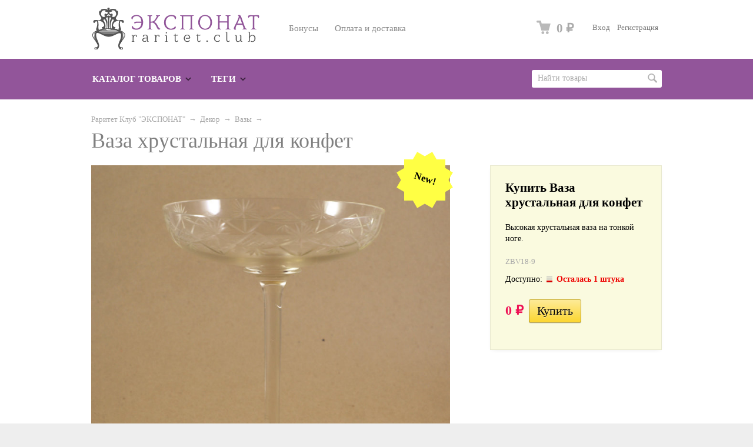

--- FILE ---
content_type: text/html; charset=utf-8
request_url: https://raritet.club/vaza-khrustalnaya-dlya-konfet/
body_size: 13223
content:
<!DOCTYPE html>



<html class="color_scheme_purple font_family_georgia">

<head>
    <meta http-equiv="Content-Type" content="text/html; charset=utf-8"/>
    <meta name="viewport" content="width=device-width, initial-scale=1" />
    <meta http-equiv="x-ua-compatible" content="IE=edge">

    <title>Ваза хрустальная для конфет</title>
    <meta name="Keywords" content="Ваза хрустальная для конфет, Ваза хрустальная для конфет, Вазы, Хрусталь" />
    <meta name="Description" content="Высокая хрустальная ваза на тонкой ноге." />

        <link rel="shortcut icon" href="/favicon.ico"/>
            <!-- rss -->
                <link rel="alternate" type="application/rss+xml" title="Раритет клуб &quot;ЭКСПОНАТ&quot;" href="https://raritet.club/blog/rss/">    
    <!-- css -->
    <link href="/wa-data/public/site/themes/default/default.css?v3.3.0.88" rel="stylesheet" type="text/css"/>
    <link href="/wa-content/font/ruble/arial/fontface.css" rel="stylesheet" type="text/css">     
    
    <!-- js -->
    <script type="text/javascript" src="/wa-content/js/jquery/jquery-1.11.1.min.js" ></script>
    <script type="text/javascript" src="/wa-content/js/jquery/jquery-migrate-1.2.1.min.js"></script>
    <script type="text/javascript" src="/wa-data/public/site/themes/default/default.js?v3.3.0.88"></script>

     

    <!-- shop app css -->
<link href="/wa-data/public/shop/themes/default/default.shop.css?v3.3.0.88" rel="stylesheet" type="text/css">
<link href="/wa-data/public/shop/themes/default/jquery.bxslider.css?v3.3.0.88" rel="stylesheet" />
<link href="/wa-data/public/shop/themes/default/jquerycountdowntimer/css/jquery.countdownTimer.css" rel="stylesheet" type="text/css">

<!-- js -->
<script type="text/javascript" src="/wa-apps/shop/js/lazy.load.js?v7.5.1.287"></script>
<script type="text/javascript" src="/wa-data/public/shop/themes/default/jquery.bxslider.min.js?v3.3.0.88"></script>
<script type="text/javascript" src="/wa-data/public/shop/themes/default/jquerycountdowntimer/jquery.countdownTimer.min.js?v=2.2.0"></script>
<script type="text/javascript" src="/wa-content/js/jquery-plugins/jquery.cookie.js?v2.2.0"></script>
<script type="text/javascript" src="/wa-data/public/shop/themes/default/default.shop.js?v3.3.0.88"></script>
<script type="text/javascript" src="/wa-content/js/jquery-plugins/jquery.retina.min.js?v2.2.0"></script>
<script type="text/javascript">$(window).load(function() {
    $('.promo img').retina({ force_original_dimensions: false });
    $('.product-list img,.product-info img,.cart img').retina();;
    $('.bestsellers img').retina();
});
</script>



<!-- plugin hook: 'frontend_head' -->



    <meta property="og:type" content="og:product" />
<meta property="og:title" content="Ваза хрустальная для конфет" />
<meta property="og:description" content="Высокая хрустальная ваза на тонкой ноге." />
<meta property="og:image" content="https://raritet.club/wa-data/public/shop/products/05/11/1105/images/2638/2638.750x0.jpg" />
<meta property="og:url" content="https://raritet.club/vaza-khrustalnaya-dlya-konfet/" />
<meta property="product:price:currency" content="RUB" />
<!-- Facebook Pixel Code -->
<script>
!function(f,b,e,v,n,t,s){if(f.fbq)return;n=f.fbq=function(){n.callMethod?
n.callMethod.apply(n,arguments):n.queue.push(arguments)};if(!f._fbq)f._fbq=n;
n.push=n;n.loaded=!0;n.version='2.0';n.queue=[];t=b.createElement(e);t.async=!0;
t.src=v;s=b.getElementsByTagName(e)[0];s.parentNode.insertBefore(t,s)}(window,
document,'script','https://connect.facebook.net/en_US/fbevents.js');
fbq('init', '1818592515054808', {
em: 'insert_email_variable,'
});
fbq('track', 'PageView');
</script>
<noscript><img height="1" width="1" style="display:none"
src="https://www.facebook.com/tr?id=1818592515054808&ev=PageView&noscript=1"
/></noscript>
<!-- DO NOT MODIFY -->
<!-- End Facebook Pixel Code -->
<!-- Yandex.Metrika counter -->
<script type="text/javascript">
    (function (d, w, c) {
        (w[c] = w[c] || []).push(function() {
            try {
                w.yaCounter37959595 = new Ya.Metrika({
                    id:37959595,
                    clickmap:true,
                    trackLinks:true,
                    accurateTrackBounce:true
                });
            } catch(e) { }
        });

        var n = d.getElementsByTagName("script")[0],
            s = d.createElement("script"),
            f = function () { n.parentNode.insertBefore(s, n); };
        s.type = "text/javascript";
        s.async = true;
        s.src = "https://mc.yandex.ru/metrika/watch.js";

        if (w.opera == "[object Opera]") {
            d.addEventListener("DOMContentLoaded", f, false);
        } else { f(); }
    })(document, window, "yandex_metrika_callbacks");
</script><script type="text/javascript">
  var _gaq = _gaq || [];
  _gaq.push(['_setAccount', 'UA-1878361-14']);
  _gaq.push(['_trackPageview']);
 
  (function() {
      var ga = document.createElement('script'); ga.type = 'text/javascript'; ga.async = true;
      ga.src = ('https:' == document.location.protocol ? 'https://ssl' : 'http://www') + '.google-analytics.com/ga.js';
      var s = document.getElementsByTagName('script')[0]; s.parentNode.insertBefore(ga, s);
  })();
</script> 

    <!-- custom colors -->
    <style>
         html, body { color: #000000; }          a { color: #a8a8a8; }          a:hover { color: #ff0000; }          a:visited { color: #e4dddd; }                     .hint,
            .breadcrumbs,
            .breadcrumbs a,
            .breadcrumbs span.rarr,
            table.features tr.divider td,
            .bestsellers .bestsellers-header,
            ul.thumbs li span.summary,
            .review .summary,
            .review .summary .date,
            ul.albums li .count,
            .album-note,
            .credentials .username, .credentials .username a { color: #a8a8a8; }
                                    </style>

    <!--[if lt IE 9]>
    <script>
    document.createElement('header');
    document.createElement('nav');
    document.createElement('section');
    document.createElement('article');
    document.createElement('aside');
    document.createElement('footer');
    document.createElement('figure');
    document.createElement('hgroup');
    document.createElement('menu');
    </script>
    <![endif]-->

</head>
<body>
    <header class="globalheader" style="background-color: #92559a;">

        
            <!-- GLOBAL NAVIGATION -->
            <div id="globalnav" class="light">
                <div class="container">

                                        <h2>
                        <a href="/">
                                                            <img src="/wa-data/public/site/themes/default/img/logo.png?v3.3.0.88" alt="Раритет клуб &quot;ЭКСПОНАТ&quot;" id="logo" />
                                <span>Раритет клуб &quot;ЭКСПОНАТ&quot;</span>
                                                    </a>
                    </h2>
                    
                    <button id="mobile-nav-toggle"><!-- nav toggle for mobile devices --></button>

                    <nav>

                                                    <!-- user auth -->
                            <ul class="auth">

                                                                    <li><a href="/login/" class="not-visited">Вход</a></li>
                                    <li><a href="/signup/" class="not-visited">Регистрация</a></li>
                                                            </ul>
                        
                                                    <!-- cart -->
                                                        <div id="cart" class="cart empty">
                                 <a href="/cart/" class="cart-summary">
                                     <i class="cart-icon"></i>
                                     <strong class="cart-total">0 <span class="ruble">₽</span></strong>
                                 </a>
                                 <div id="cart-content">
                                     
                                 </div>
                                 <a href="/cart/" class="cart-to-checkout" style="display: none;">
                                     Посмотреть корзину
                                 </a>
                            </div>
                        
                        <!-- core site sections (apps) -->
                        <ul class="apps">
                                                                                                                                                                                                                                                            <li><a href="/bonusnaya-programma/">Бонусы</a></li>
                                                                                                                                                                                                            <li><a href="/oplata-i-dostavka/">Оплата и доставка</a></li>
                                                                                                                                                                                                                                                                                                                                                                        </ul>

                    </nav>
                    <div class="clear-both"></div>

                </div>
            </div>

        
        <!-- APP NAVIGATION -->
        <div class="container appnav" id="header-container">
            
                     


                <!-- plugin hook: 'frontend_nav' -->
    
        
    <!-- product search -->
    <form method="get" action="/search/" class="search">
        <div class="search-wrapper">
            <input id="search" type="search" name="query"  placeholder="Найти товары">
            <button type="submit"></button>
            
        </div>
    </form>

    <ul class="pages flyout-nav">

        
            
                

                <li class="collapsible">
                    <a href="/" class="bold">Каталог товаров</a>
                    <div class="flyout">
                        <div class="container">
                                                            <div class="departments">
                                    <ul class="menu-v"><li class="collapsible"><a href="/category/posuda/" title="Посуда">Посуда</a><ul class="menu-v"><li><a href="/category/posuda/blyuda/" title="Блюда">Блюда</a></li><li><a href="/category/posuda/vazy-i-kuvshiny/" title="Графины,Кувшины">Графины,Кувшины</a></li><li><a href="/category/posuda/kastryuli-skovorody/" title="Кастрюли, сковороды, чаши, тазы, ковши, формы для выпекания">Кастрюли, сковороды, чаши, тазы, ковши, формы для выпекания</a></li><li><a href="/category/posuda/kovshi-i-chashi/" title="Сахарницы,соусники,хранение на кухне, ступки">Сахарницы,соусники,хранение на кухне, ступки</a></li><li><a href="/category/posuda/servizy/" title="Сервизы">Сервизы</a></li><li><a href="/category/posuda/pribory/" title="Столовые приборы, кухонные принадлежности">Столовые приборы, кухонные принадлежности</a></li><li><a href="/category/posuda/tarelki/" title="Тарелки">Тарелки</a></li><li><a href="/category/posuda/chayniki-kofeyniki/" title="Чайники, кофейники">Чайники, кофейники</a></li><li><a href="/category/posuda/chashki/" title="Чайные и кофейные пары, Кружки, Бокалы.">Чайные и кофейные пары, Кружки, Бокалы.</a></li><li><a href="/category/posuda/khrustal/" title="Хрусталь">Хрусталь</a></li></ul></li><li class="collapsible"><a href="/category/dekor/" title="Декор">Декор</a><ul class="menu-v"><li><a href="/category/dekor/vazy/" title="Вазы">Вазы</a></li><li><a href="/category/dekor/kartiny-panno/" title="Картины, панно">Картины, панно</a></li><li><a href="/category/dekor/kolokolchiki/" title="Пепельницы, колокольчики, сувениры">Пепельницы, колокольчики, сувениры</a></li><li><a href="/category/dekor/figurki/" title="Статуэтки, фигурки, скульптура">Статуэтки, фигурки, скульптура</a></li><li><a href="/category/dekor/shkatulki/" title="Шкатулки">Шкатулки</a></li></ul></li><li class="collapsible"><a href="/category/mebel/" title="Мебель">Мебель</a><ul class="menu-v"><li><a href="/category/mebel/vitriny-servanty-shkafy/" title="Витрины, серванты, шкафы">Витрины, серванты, шкафы</a></li><li><a href="/category/mebel/divany-i-krovati/" title="Диваны и кровати">Диваны и кровати</a></li><li><a href="/category/mebel/zerkala/" title="Зеркала">Зеркала</a></li><li><a href="/category/mebel/komody/" title="Комоды">Комоды</a></li><li><a href="/category/mebel/kresla-i-stulya/" title="Кресла и Стулья">Кресла и Стулья</a></li><li><a href="/category/mebel/stoly/" title="Столы">Столы</a></li></ul></li><li class="collapsible"><a href="/category/osveshchenie/" title="Освещение">Освещение</a><ul class="menu-v"><li><a href="/category/osveshchenie/bra/" title="Бра">Бра</a></li><li><a href="/category/osveshchenie/lyustry-torshery/" title="Люстры, Торшеры">Люстры, Торшеры</a></li><li><a href="/category/osveshchenie/podsvechniki/" title="Подсвечники">Подсвечники</a></li><li><a href="/category/osveshchenie/svetilniki-nastolnye/" title="Светильники настольные">Светильники настольные</a></li></ul></li><li><a href="/category/aksessuary/" title="Аксессуары">Аксессуары</a></li><li class="collapsible"><a href="/category/ustroystva/" title="Устройства">Устройства</a><ul class="menu-v"><li><a href="/category/ustroystva/chasy/" title="Часы">Часы</a></li></ul></li><li><a href="/category/numizmatika/" title="Нумизматика">Нумизматика</a></li></ul>
                                </div>
                                                    </div>
                    </div>
                </li>

            
            
                

                <li class="collapsible">
                    <a href="javascript:void(0);">Теги</a>
                    <div class="flyout">
                        <div class="container">
                            <div class="tags block align-center">
                                                                    <a href="/tag/Bavaria/" style="font-size: 83%; opacity: 0.33">Bavaria</a>
                                                                    <a href="/tag/Berlin/" style="font-size: 80%; opacity: 0.30">Berlin</a>
                                                                    <a href="/tag/Delft/" style="font-size: 81%; opacity: 0.31">Delft</a>
                                                                    <a href="/tag/Goebel/" style="font-size: 80%; opacity: 0.30">Goebel</a>
                                                                    <a href="/tag/Lladro/" style="font-size: 82%; opacity: 0.31">Lladro</a>
                                                                    <a href="/tag/Meissen/" style="font-size: 80%; opacity: 0.30">Meissen</a>
                                                                    <a href="/tag/NAO/" style="font-size: 81%; opacity: 0.30">NAO</a>
                                                                    <a href="/tag/Porcelanas+Casades/" style="font-size: 81%; opacity: 0.30">Porcelanas Casades</a>
                                                                    <a href="/tag/Ronzan/" style="font-size: 80%; opacity: 0.30">Ronzan</a>
                                                                    <a href="/tag/Rorstrand/" style="font-size: 81%; opacity: 0.30">Rorstrand</a>
                                                                    <a href="/tag/Rosenthale/" style="font-size: 80%; opacity: 0.30">Rosenthale</a>
                                                                    <a href="/tag/Royal+Cauldon/" style="font-size: 80%; opacity: 0.30">Royal Cauldon</a>
                                                                    <a href="/tag/Royal+Copenhagen/" style="font-size: 88%; opacity: 0.37">Royal Copenhagen</a>
                                                                    <a href="/tag/Schwarzenhammer/" style="font-size: 80%; opacity: 0.30">Schwarzenhammer</a>
                                                                    <a href="/tag/Villeroy+%26+Boch/" style="font-size: 80%; opacity: 0.30">Villeroy &amp; Boch</a>
                                                                    <a href="/tag/Wedgwood/" style="font-size: 82%; opacity: 0.32">Wedgwood</a>
                                                                    <a href="/tag/gustavsberg/" style="font-size: 81%; opacity: 0.30">gustavsberg</a>
                                                                    <a href="/tag/schumann/" style="font-size: 82%; opacity: 0.31">schumann</a>
                                                                    <a href="/tag/%D0%90%D0%BD%D0%B3%D0%BB%D0%B8%D1%8F/" style="font-size: 81%; opacity: 0.30">Англия</a>
                                                                    <a href="/tag/%D0%9B%D0%A4%D0%97/" style="font-size: 80%; opacity: 0.30">ЛФЗ</a>
                                                                    <a href="/tag/%D0%A1%D0%B5%D1%80%D0%B2%D0%B8%D0%B7+%D0%B8%D0%B7+%D1%84%D0%B0%D1%80%D1%84%D0%BE%D1%80%D0%B0/" style="font-size: 81%; opacity: 0.31">Сервиз из фарфора</a>
                                                                    <a href="/tag/%D0%A5%D1%80%D1%83%D1%81%D1%82%D0%B0%D0%BB%D1%8C/" style="font-size: 83%; opacity: 0.33">Хрусталь</a>
                                                                    <a href="/tag/%D0%B0%D0%BC%D0%BF%D0%B8%D1%80/" style="font-size: 80%; opacity: 0.30">ампир</a>
                                                                    <a href="/tag/%D0%B1%D0%B0%D1%80%D0%BE%D0%BA%D0%BA%D0%BE/" style="font-size: 81%; opacity: 0.30">барокко</a>
                                                                    <a href="/tag/%D0%B1%D1%80%D0%BE%D0%BD%D0%B7%D0%B0/" style="font-size: 81%; opacity: 0.31">бронза</a>
                                                                    <a href="/tag/%D0%B1%D1%83%D0%BB%D1%8C%D0%BE%D1%82%D0%BA%D0%B0/" style="font-size: 80%; opacity: 0.30">бульотка</a>
                                                                    <a href="/tag/%D0%BA%D0%B5%D1%80%D0%B0%D0%BC%D0%B8%D0%BA%D0%B0/" style="font-size: 86%; opacity: 0.36">керамика</a>
                                                                    <a href="/tag/%D0%BA%D0%B8%D1%82%D0%B0%D0%B9/" style="font-size: 80%; opacity: 0.30">китай</a>
                                                                    <a href="/tag/%D0%BA%D0%BE%D0%B2%D1%88/" style="font-size: 80%; opacity: 0.30">ковш</a>
                                                                    <a href="/tag/%D0%BA%D0%BE%D1%84%D0%B5%D0%B9%D0%BD%D0%B8%D0%BA/" style="font-size: 80%; opacity: 0.30">кофейник</a>
                                                                    <a href="/tag/%D0%BA%D1%80%D0%B8%D0%BC%D0%B5%D1%80/" style="font-size: 81%; opacity: 0.30">кример</a>
                                                                    <a href="/tag/%D0%BA%D1%83%D0%B2%D1%88%D0%B8%D0%BD/" style="font-size: 80%; opacity: 0.30">кувшин</a>
                                                                    <a href="/tag/%D0%BB%D0%B0%D1%82%D1%83%D0%BD%D1%8C/" style="font-size: 94%; opacity: 0.43">латунь</a>
                                                                    <a href="/tag/%D0%BC%D0%B5%D0%B4%D0%BD%D1%8B%D0%B9/" style="font-size: 147%; opacity: 0.96">медный</a>
                                                                    <a href="/tag/%D0%BC%D0%B5%D0%B4%D1%8C/" style="font-size: 150%; opacity: 1.00">медь</a>
                                                                    <a href="/tag/%D0%BD%D0%B8%D0%BA%D0%B5%D0%BB%D1%8C/" style="font-size: 80%; opacity: 0.30">никель</a>
                                                                    <a href="/tag/%D0%BE%D0%BB%D0%BE%D0%B2%D0%BE/" style="font-size: 80%; opacity: 0.30">олово</a>
                                                                    <a href="/tag/%D1%80%D1%83%D1%87%D0%BD%D0%B0%D1%8F+%D0%B3%D1%80%D0%B0%D0%B2%D0%B8%D1%80%D0%BE%D0%B2%D0%BA%D0%B0/" style="font-size: 83%; opacity: 0.32">ручная гравировка</a>
                                                                    <a href="/tag/%D1%81%D0%B0%D1%85%D0%B0%D1%80%D0%BD%D0%B8%D1%86%D0%B0/" style="font-size: 81%; opacity: 0.30">сахарница</a>
                                                                    <a href="/tag/%D1%81%D0%B2%D0%B5%D1%82%D0%B8%D0%BB%D1%8C%D0%BD%D0%B8%D0%BA/" style="font-size: 80%; opacity: 0.30">светильник</a>
                                                                    <a href="/tag/%D1%81%D0%B5%D1%80%D0%B2%D0%B8%D0%B7/" style="font-size: 81%; opacity: 0.30">сервиз</a>
                                                                    <a href="/tag/%D1%81%D0%B5%D1%80%D0%B5%D0%B1%D1%80%D0%BE/" style="font-size: 81%; opacity: 0.30">серебро</a>
                                                                    <a href="/tag/%D1%81%D1%82%D0%B0%D0%BB%D1%8C/" style="font-size: 80%; opacity: 0.30">сталь</a>
                                                                    <a href="/tag/%D1%81%D1%82%D0%B5%D0%BA%D0%BB%D0%BE/" style="font-size: 81%; opacity: 0.31">стекло</a>
                                                                    <a href="/tag/%D1%84%D0%B0%D1%80%D1%84%D0%BE%D1%80/" style="font-size: 114%; opacity: 0.63">фарфор</a>
                                                                    <a href="/tag/%D1%84%D0%B0%D1%80%D1%84%D0%BE%D1%80%D0%BE%D0%B2%D0%B0%D1%8F+%D1%81%D1%82%D0%B0%D1%82%D1%83%D1%8D%D1%82%D0%BA%D0%B0/" style="font-size: 86%; opacity: 0.36">фарфоровая статуэтка</a>
                                                                    <a href="/tag/%D1%84%D0%B0%D1%8F%D0%BD%D1%86/" style="font-size: 82%; opacity: 0.31">фаянц</a>
                                                                    <a href="/tag/%D1%84%D0%BE%D1%80%D0%BC%D0%B0/" style="font-size: 80%; opacity: 0.30">форма</a>
                                                                    <a href="/tag/%D1%85%D1%80%D1%83%D1%81%D1%82%D0%B0%D0%BB%D1%8C%D0%BD%D0%B0%D1%8F+%D0%BF%D0%BE%D1%81%D1%83%D0%B4%D0%B0/" style="font-size: 83%; opacity: 0.32">хрустальная посуда</a>
                                                                    <a href="/tag/%D1%87%D0%B0%D0%B9%D0%BD%D0%B8%D0%BA/" style="font-size: 81%; opacity: 0.30">чайник</a>
                                                            </div>
                        </div>
                    </div>
                </li>
            
            
        

        

        

    </ul>



                        <div class="clear-both"></div>
        </div>

    </header>

    <!-- APP CONTENT -->
    <main class="maincontent">
        <div class="container">
            <!-- plugin hook: 'frontend_header' -->


<div class="content" id="page-content" itemscope itemtype="http://schema.org/WebPage">

    <!-- internal navigation breadcrumbs -->
            <nav class="breadcrumbs" itemprop="breadcrumb">
                            <a href="/">Раритет Клуб &quot;ЭКСПОНАТ&quot;</a>  <span class="rarr">&rarr;</span>
                                                            <a href="/category/dekor/">Декор</a> <span class="rarr">&rarr;</span>
                                                                <a href="/category/dekor/vazy/">Вазы</a> <span class="rarr">&rarr;</span>
                                    </nav>
    
    <link href="/wa-data/public/shop/themes/default/swipebox/css/swipebox.css" rel="stylesheet" type="text/css">
<script type="text/javascript" src="/wa-data/public/shop/themes/default/swipebox/js/jquery.swipebox.js"></script>

<article itemscope itemtype="http://schema.org/Product">

    <h1>
        <span itemprop="name">Ваза хрустальная для конфет</span>
            </h1>

    <!-- product internal nav -->
    <nav>
        <ul class="product-nav top-padded">
            <!--
            <li class="selected"><a href="/vaza-khrustalnaya-dlya-konfet/">Обзор</a></li>
            <li>
                <a href="/vaza-khrustalnaya-dlya-konfet/reviews/">Отзывы</a>
                <span class="hint">0</span>
            </li>
            -->
            
            <!-- plugin hook: 'frontend_product.menu' -->
            
            
        </ul>
    </nav>

    <!-- purchase -->
    <div class="product-sidebar leadbox">

        <div class="cart" id="cart-flyer">

            <form id="cart-form" method="post" action="/cart/add/">

    <h4>Купить Ваза хрустальная для конфет</h4>
                <p>Высокая хрустальная ваза на тонкой ноге.</p>
    
    
        <!-- FLAT SKU LIST selling mode -->
                
            
            <div itemprop="offers" itemscope itemtype="http://schema.org/Offer">
                                <span class="hint">ZBV18-9</span>                <meta itemprop="name" content="Ваза хрустальная для конфет">                <meta itemprop="price" content="0">
                <meta itemprop="priceCurrency" content="RUB">
                                <link itemprop="availability" href="http://schema.org/InStock" />
                                <input name="sku_id" type="hidden" value="1105">
                            </div>

        
    
    <!-- stock info -->
            <div class="stocks">
            
                            <div  class="sku-1105-stock">
                                                                                                                                                                Доступно:                                     <strong class="stock-critical"><i class="icon16 stock-red"></i>Осталась 1 штука</strong>
                            <br>
                                                            </div>
                                </div>
    
    <div class="purchase">

        
        <!-- price -->
        <div class="add2cart">
                        <span data-price="0" class="price nowrap">0 <span class="ruble">₽</span></span>
            <input type="hidden" name="product_id" value="1105">
            
            <input type="submit"  value="Купить">
            <i class="adding2cart"></i>
            <span class="added2cart" style="display: none;">Ваза хрустальная для конфет теперь <a href="/cart/"><strong>в вашей корзине покупок</strong></a></span>
        </div>
    </div>
</form>

<script>
    ( function($) {
        $.getScript("/wa-data/public/shop/themes/default/product.js?v3.2.3.10", function() {
            if (typeof Product === "function") {
                new Product('#cart-form', {
                    currency: {"code":"RUB","sign":"\u0440\u0443\u0431.","sign_html":"<span class=\"ruble\">\u20bd<\/span>","sign_position":1,"sign_delim":" ","decimal_point":",","frac_digits":"2","thousands_sep":" "}
                                                        });
            }
        });
    })(jQuery);
</script>
            
            <!-- plugin hook: 'frontend_product.cart' -->
            
            
        </div>

        <!-- plugin hook: 'frontend_product.block_aux' -->
        
        
    </div>

    <!-- product info & gallery -->
    <div class="product-info" id="overview">

                
        
            <figure class="product-gallery">

                
                    <!-- main image -->
                    <div class="image" id="product-core-image" >

                        <div class="corner top right">
                            <div class="badge new"><span>New!</span></div>
                        </div>
                        <a href="/wa-data/public/shop/products/05/11/1105/images/2638/2638.970.jpg">
                            <img itemprop="image" id="product-image" alt="Ваза хрустальная для конфет" title="Ваза хрустальная для конфет" src="/wa-data/public/shop/products/05/11/1105/images/2638/2638.750.jpg">
                        </a>
                        <div id="switching-image" style="display: none;"></div>
                    </div>

                
                <!-- thumbs -->
                                    <div class="more-images" id="product-gallery">
                                                                            <div class="image selected">
                                <a id="product-image-2638" href="/wa-data/public/shop/products/05/11/1105/images/2638/2638.970.jpg" class="swipebox">
                                    <img alt="Ваза хрустальная для конфет" title="Ваза хрустальная для конфет" src="/wa-data/public/shop/products/05/11/1105/images/2638/2638.96x96.jpg">
                                </a>
                            </div>
                                                    <div class="image">
                                <a id="product-image-2637" href="/wa-data/public/shop/products/05/11/1105/images/2637/2637.970.jpg" class="swipebox">
                                    <img alt="Ваза хрустальная для конфет" title="Ваза хрустальная для конфет" src="/wa-data/public/shop/products/05/11/1105/images/2637/2637.96x96.jpg">
                                </a>
                            </div>
                                                    <div class="image">
                                <a id="product-image-2639" href="/wa-data/public/shop/products/05/11/1105/images/2639/2639.970.jpg" class="swipebox">
                                    <img alt="Ваза хрустальная для конфет" title="Ваза хрустальная для конфет" src="/wa-data/public/shop/products/05/11/1105/images/2639/2639.96x96.jpg">
                                </a>
                            </div>
                                            </div>
                
            </figure>

        
        <!-- plugin hook: 'frontend_product.block' -->
        
        
        
        <!-- product features -->
                    <table class="features" id="product-features">
                                    <tr>
                        <td class="name">
                            Страна
                        </td>
                        <td class="value" itemprop="strana">
                                                            Россия
                                                    </td>
                    </tr>
                                    <tr>
                        <td class="name">
                            Диаметр
                        </td>
                        <td class="value" itemprop="diametr">
                                                            15
                                                    </td>
                    </tr>
                                    <tr>
                        <td class="name">
                            Высота
                        </td>
                        <td class="value" itemprop="vysota">
                                                            20
                                                    </td>
                    </tr>
                                    <tr>
                        <td class="name">
                            Состояние
                        </td>
                        <td class="value" itemprop="sostoyanie">
                                                            Незначительный скол сверху
                                                    </td>
                    </tr>
                                    <tr>
                        <td class="name">
                            Вес
                        </td>
                        <td class="value" itemprop="weight">
                                                            0.26 кг
                                                    </td>
                    </tr>
                            </table>
        
        <!-- categories -->
        
        <!-- tags -->
                    <p class="tags" id="product-tags">
                Теги:
                                    <a href="/tag/%D0%A5%D1%80%D1%83%D1%81%D1%82%D0%B0%D0%BB%D1%8C/">Хрусталь</a>
                            </p>
        

        <!-- product reviews -->
        <h2>Ваза хрустальная для конфет</h2>
        <!--
        <section class="reviews">
            <h2>Ваза хрустальная для конфет отзывы</h2>
            
            <ul>
                            </ul>
                            <p>Оставьте <a href="reviews/">отзыв об этом товаре</a> первым!</p>
                    </section>
        -->
    </div>

</article>


<!-- RELATED PRODUCTS -->

    <div class="product-info">

                    <section class="related">
                <h3>Покупатели, которые приобрели Ваза хрустальная для конфет, также купили</h3>
                <!-- products mini thumbnail list view: related products, etc. -->
<ul class="thumbs product-list mini related-bxslider">
        <li itemscope itemtype ="http://schema.org/Product">
        <div class="image">
            <a href="/kokotnitsa-keramicheskaya/" title="Кокотница керамическая">
                
                <img itemprop="image" alt="Кокотница керамическая" title="Кокотница керамическая" src="/wa-data/public/shop/products/80/00/80/images/112/112.96x96.jpg">
                <h5>
                    <span itemprop="name">Кокотница керамическая</span>
                </h5>
                            </a>
        </div>
        <div itemprop="offers" itemscope itemtype="http://schema.org/Offer">
            

                                                <form class="purchase addtocart"  method="post" action="/cart/add/">
                        <span class="price nowrap">200 <span class="ruble">₽</span></span>
                        <meta itemprop="price" content="200">
                        <meta itemprop="priceCurrency" content="RUB">
                        <input type="hidden" name="product_id" value="80">
                        <input type="submit" value="В корзину">
                        <i class="adding2cart"></i>
                        <span class="added2cart" style="display: none;">Кокотница керамическая теперь <a href="/cart/"><strong>в вашей корзине покупок</strong></a></span>
                    </form>
                                <link itemprop="availability" href="http://schema.org/InStock" />
                    </div>
            </li>
        <li itemscope itemtype ="http://schema.org/Product">
        <div class="image">
            <a href="/nabor-mednykh-soteynikov-4-sht/" title="Набор медных сотейников 4 шт.">
                
                <img itemprop="image" alt="Набор медных сотейников 4 шт." title="Набор медных сотейников 4 шт." src="/wa-data/public/shop/products/79/11/1179/images/2797/2797.96x96.jpeg">
                <h5>
                    <span itemprop="name">Набор медных сотейников 4 шт.</span>
                </h5>
                <meta itemprop="description" content="Четыре медных сотейника диаметром 18,20,22 и 24 см. Высота края 7 см. Объемы 2.5 л, 2 л, 1.5 л, 1 л. Есть кольца для подвеса. Внутреннее лужение. Есть клейма J.EM.Berglund Ockelbo. Начало 20 века.">            </a>
        </div>
        <div itemprop="offers" itemscope itemtype="http://schema.org/Offer">
            

                                                <form class="purchase addtocart"  method="post" action="/cart/add/">
                        <span class="price nowrap">3 600 <span class="ruble">₽</span></span>
                        <meta itemprop="price" content="3600">
                        <meta itemprop="priceCurrency" content="RUB">
                        <input type="hidden" name="product_id" value="1179">
                        <input type="submit" value="В корзину">
                        <i class="adding2cart"></i>
                        <span class="added2cart" style="display: none;">Набор медных сотейников 4 шт. теперь <a href="/cart/"><strong>в вашей корзине покупок</strong></a></span>
                    </form>
                                <link itemprop="availability" href="http://schema.org/InStock" />
                    </div>
            </li>
        <li itemscope itemtype ="http://schema.org/Product">
        <div class="image">
            <a href="/nabor-likernyy/" title="Набор &quot;Ликерный&quot;">
                
                <img itemprop="image" alt="Набор &quot;Ликерный&quot;" title="Набор &amp;quot;Ликерный&amp;quot;" src="/wa-data/public/shop/products/75/03/375/images/754/754.96x96.jpeg">
                <h5>
                    <span itemprop="name">Набор &quot;Ликерный&quot;</span>
                </h5>
                <meta itemprop="description" content="Набор Графин + 4 стопки для ликера. Графин изящной формы амфоры на 200 мл. Стопки по 20 мл. Ручная гравировка в виде двуглавого орла и растительного орнамента. Стиль праздничной императорской посуды России 19 века.">            </a>
        </div>
        <div itemprop="offers" itemscope itemtype="http://schema.org/Offer">
            

                                                <form class="purchase addtocart"  method="post" action="/cart/add/">
                        <span class="price nowrap">6 000 <span class="ruble">₽</span></span>
                        <meta itemprop="price" content="6000">
                        <meta itemprop="priceCurrency" content="RUB">
                        <input type="hidden" name="product_id" value="375">
                        <input type="submit" value="В корзину">
                        <i class="adding2cart"></i>
                        <span class="added2cart" style="display: none;">Набор &quot;Ликерный&quot; теперь <a href="/cart/"><strong>в вашей корзине покупок</strong></a></span>
                    </form>
                                <link itemprop="availability" href="http://schema.org/InStock" />
                    </div>
            </li>
        <li itemscope itemtype ="http://schema.org/Product">
        <div class="image">
            <a href="/stupka-s-ruchkami-7-sm/" title="Ступка с ручками 7 см">
                
                <img itemprop="image" alt="Ступка с ручками 7 см" title="Ступка с ручками 7 см" src="/wa-data/public/shop/products/90/02/290/images/515/515.96x96.jpg">
                <h5>
                    <span itemprop="name">Ступка с ручками 7 см</span>
                </h5>
                <meta itemprop="description" content="Ступка латунная с пестиком и ручками. Высота ступки 7 см. Пестик 14 см.">            </a>
        </div>
        <div itemprop="offers" itemscope itemtype="http://schema.org/Offer">
            

                                                <form class="purchase addtocart"  method="post" action="/cart/add/">
                        <span class="price nowrap">1 350 <span class="ruble">₽</span></span>
                        <meta itemprop="price" content="1350">
                        <meta itemprop="priceCurrency" content="RUB">
                        <input type="hidden" name="product_id" value="290">
                        <input type="submit" value="В корзину">
                        <i class="adding2cart"></i>
                        <span class="added2cart" style="display: none;">Ступка с ручками 7 см теперь <a href="/cart/"><strong>в вашей корзине покупок</strong></a></span>
                    </form>
                                <link itemprop="availability" href="http://schema.org/InStock" />
                    </div>
            </li>
        <li itemscope itemtype ="http://schema.org/Product">
        <div class="image">
            <a href="/dekorativnaya-kolektsionnaya-tarelka-v-pustyne-1972/" title="Декоративная коллекционная тарелка &quot;В Пустыне&quot;, 1972">
                
                <img itemprop="image" alt="Декоративная коллекционная тарелка &quot;В Пустыне&quot;, 1972" title="Декоративная коллекционная тарелка &amp;quot;В Пустыне&amp;quot;, 1972" src="/wa-data/public/shop/products/13/00/13/images/33/33.96x96.jpg">
                <h5>
                    <span itemprop="name">Декоративная коллекционная...</span>
                </h5>
                <meta itemprop="description" content="Фарфор. Подглазурная ручная роспись.
"In The Desert"">            </a>
        </div>
        <div itemprop="offers" itemscope itemtype="http://schema.org/Offer">
            

                                                <form class="purchase addtocart"  method="post" action="/cart/add/">
                        <span class="price nowrap">1 900 <span class="ruble">₽</span></span>
                        <meta itemprop="price" content="1900">
                        <meta itemprop="priceCurrency" content="RUB">
                        <input type="hidden" name="product_id" value="13">
                        <input type="submit" value="В корзину">
                        <i class="adding2cart"></i>
                        <span class="added2cart" style="display: none;">Декоративная коллекционная тарелка &quot;В Пустыне&quot;, 1972 теперь <a href="/cart/"><strong>в вашей корзине покупок</strong></a></span>
                    </form>
                                <link itemprop="availability" href="http://schema.org/InStock" />
                    </div>
            </li>
        <li itemscope itemtype ="http://schema.org/Product">
        <div class="image">
            <a href="/lopatka-rakushka/" title="Лопатка &quot;Ракушка&quot;">
                
                <img itemprop="image" alt="Лопатка &quot;Ракушка&quot;" title="Лопатка &amp;quot;Ракушка&amp;quot;" src="/wa-data/public/shop/products/85/08/885/images/1967/1967.96x96.jpg">
                <h5>
                    <span itemprop="name">Лопатка &quot;Ракушка&quot;</span>
                </h5>
                <meta itemprop="description" content="Лопатка из раковины с ручкой из посеребрённого нейзильбера. Тонкая гравировка на ручке.">            </a>
        </div>
        <div itemprop="offers" itemscope itemtype="http://schema.org/Offer">
            

                                                <form class="purchase addtocart"  method="post" action="/cart/add/">
                        <span class="price nowrap">1 200 <span class="ruble">₽</span></span>
                        <meta itemprop="price" content="1200">
                        <meta itemprop="priceCurrency" content="RUB">
                        <input type="hidden" name="product_id" value="885">
                        <input type="submit" value="В корзину">
                        <i class="adding2cart"></i>
                        <span class="added2cart" style="display: none;">Лопатка &quot;Ракушка&quot; теперь <a href="/cart/"><strong>в вашей корзине покупок</strong></a></span>
                    </form>
                                <link itemprop="availability" href="http://schema.org/InStock" />
                    </div>
            </li>
        <li itemscope itemtype ="http://schema.org/Product">
        <div class="image">
            <a href="/stupka-starinnaya-chugunnaya-bez-pestika/" title="Ступка старинная чугунная без пестика">
                
                <img itemprop="image" alt="Ступка старинная чугунная без пестика" title="Ступка старинная чугунная без пестика" src="/wa-data/public/shop/products/76/05/576/images/1186/1186.96x96.jpg">
                <h5>
                    <span itemprop="name">Ступка старинная чугунная...</span>
                </h5>
                <meta itemprop="description" content="Старинная чугунная ступка с ручками по бокам. Пестик утрачен. Есть трещина и отверстие.">            </a>
        </div>
        <div itemprop="offers" itemscope itemtype="http://schema.org/Offer">
            

                                                <form class="purchase addtocart"  method="post" action="/cart/add/">
                        <span class="price nowrap">600 <span class="ruble">₽</span></span>
                        <meta itemprop="price" content="600">
                        <meta itemprop="priceCurrency" content="RUB">
                        <input type="hidden" name="product_id" value="576">
                        <input type="submit" value="В корзину">
                        <i class="adding2cart"></i>
                        <span class="added2cart" style="display: none;">Ступка старинная чугунная без пестика теперь <a href="/cart/"><strong>в вашей корзине покупок</strong></a></span>
                    </form>
                                <link itemprop="availability" href="http://schema.org/InStock" />
                    </div>
            </li>
        <li itemscope itemtype ="http://schema.org/Product">
        <div class="image">
            <a href="/blyudtse-royal-tuscan/" title="Блюдце Royal Tuscan">
                
                <img itemprop="image" alt="Блюдце Royal Tuscan" title="Блюдце Royal Tuscan" src="/wa-data/public/shop/products/53/02/253/images/461/461.96x96.jpg">
                <h5>
                    <span itemprop="name">Блюдце Royal Tuscan</span>
                </h5>
                <meta itemprop="description" content="Блюдце фарфоровое английской марки Royal Tuscan. Серый цветочный орнамент.">            </a>
        </div>
        <div itemprop="offers" itemscope itemtype="http://schema.org/Offer">
            

                                                <form class="purchase addtocart"  method="post" action="/cart/add/">
                        <span class="price nowrap">700 <span class="ruble">₽</span></span>
                        <meta itemprop="price" content="700">
                        <meta itemprop="priceCurrency" content="RUB">
                        <input type="hidden" name="product_id" value="253">
                        <input type="submit" value="В корзину">
                        <i class="adding2cart"></i>
                        <span class="added2cart" style="display: none;">Блюдце Royal Tuscan теперь <a href="/cart/"><strong>в вашей корзине покупок</strong></a></span>
                    </form>
                                <link itemprop="availability" href="http://schema.org/InStock" />
                    </div>
            </li>
        <li itemscope itemtype ="http://schema.org/Product">
        <div class="image">
            <a href="/kollektsionnaya-tarelka-den-materi-19-5/" title="Коллекционная тарелка &quot;День Матери&quot;, 1979 год">
                
                <img itemprop="image" alt="Коллекционная тарелка &quot;День Матери&quot;, 1979 год" title="Коллекционная тарелка &amp;quot;День Матери&amp;quot;, 1979 год" src="/wa-data/public/shop/products/98/02/298/images/526/526.96x96.jpg">
                <h5>
                    <span itemprop="name">Коллекционная тарелка...</span>
                </h5>
                <meta itemprop="description" content="Тарелка декоративная коллекционная фарфоровая Мама с дочерью на руках". Изображение серии "День матери" по мотивам рисунков известного шведского художника Карла Ларссона (1853-1919). 1979 год. Фирма Rorstrand. Ограниченный тираж.">            </a>
        </div>
        <div itemprop="offers" itemscope itemtype="http://schema.org/Offer">
            

                                                <form class="purchase addtocart"  method="post" action="/cart/add/">
                        <span class="price nowrap">1 500 <span class="ruble">₽</span></span>
                        <meta itemprop="price" content="1500">
                        <meta itemprop="priceCurrency" content="RUB">
                        <input type="hidden" name="product_id" value="298">
                        <input type="submit" value="В корзину">
                        <i class="adding2cart"></i>
                        <span class="added2cart" style="display: none;">Коллекционная тарелка &quot;День Матери&quot;, 1979 год теперь <a href="/cart/"><strong>в вашей корзине покупок</strong></a></span>
                    </form>
                                <link itemprop="availability" href="http://schema.org/InStock" />
                    </div>
            </li>
        <li itemscope itemtype ="http://schema.org/Product">
        <div class="image">
            <a href="/blyudo-flora-steklo/" title="Блюдо &quot;Флора&quot; стекло">
                
                <img itemprop="image" alt="Блюдо &quot;Флора&quot; стекло" title="Блюдо &amp;quot;Флора&amp;quot; стекло" src="/wa-data/public/shop/products/44/02/244/images/452/452.96x96.jpg">
                <h5>
                    <span itemprop="name">Блюдо &quot;Флора&quot; стекло</span>
                </h5>
                <meta itemprop="description" content="Круглое плоское стеклянное блюдо. Рисунок на стекле в виде прожилок на листьях цветка. Французская марка посуды Arcoroc  2 France.">            </a>
        </div>
        <div itemprop="offers" itemscope itemtype="http://schema.org/Offer">
            

                                                <form class="purchase addtocart"  method="post" action="/cart/add/">
                        <span class="price nowrap">600 <span class="ruble">₽</span></span>
                        <meta itemprop="price" content="600">
                        <meta itemprop="priceCurrency" content="RUB">
                        <input type="hidden" name="product_id" value="244">
                        <input type="submit" value="В корзину">
                        <i class="adding2cart"></i>
                        <span class="added2cart" style="display: none;">Блюдо &quot;Флора&quot; стекло теперь <a href="/cart/"><strong>в вашей корзине покупок</strong></a></span>
                    </form>
                                <link itemprop="availability" href="http://schema.org/InStock" />
                    </div>
            </li>
        <li itemscope itemtype ="http://schema.org/Product">
        <div class="image">
            <a href="/tarelka-chayki-glubokaya/" title="Тарелка &quot;Чайки&quot; глубокая,1925">
                
                <img itemprop="image" alt="Тарелка &quot;Чайки&quot; глубокая,1925" title="Тарелка &amp;quot;Чайки&amp;quot; глубокая,1925" src="/wa-data/public/shop/products/33/02/233/images/505/505.96x96.jpg">
                <h5>
                    <span itemprop="name">Тарелка &quot;Чайки&quot;...</span>
                </h5>
                <meta itemprop="description" content="Тарелка для супа глубокая. Фарфор. Кракелюр (мелкие трещинки глазури, присущие старинному изделию). Синий орнамент по краю тарелки с изображением чаек и морских цепей. Клеймо синее в якоре Gustavsberg Oresund. Клеймо в тесте 1925 год.">            </a>
        </div>
        <div itemprop="offers" itemscope itemtype="http://schema.org/Offer">
            

                                                <form class="purchase addtocart"  method="post" action="/cart/add/">
                        <span class="price nowrap">1 700 <span class="ruble">₽</span></span>
                        <meta itemprop="price" content="1700">
                        <meta itemprop="priceCurrency" content="RUB">
                        <input type="hidden" name="product_id" value="233">
                        <input type="submit" value="В корзину">
                        <i class="adding2cart"></i>
                        <span class="added2cart" style="display: none;">Тарелка &quot;Чайки&quot; глубокая,1925 теперь <a href="/cart/"><strong>в вашей корзине покупок</strong></a></span>
                    </form>
                                <link itemprop="availability" href="http://schema.org/InStock" />
                    </div>
            </li>
        <li itemscope itemtype ="http://schema.org/Product">
        <div class="image">
            <a href="/taz-mednyy-dlya-varenya-d-30-sm/" title="Таз медный для варенья d-30 см">
                
                <img itemprop="image" alt="Таз медный для варенья d-30 см" title="Таз медный для варенья d-30 см" src="/wa-data/public/shop/products/61/01/161/images/282/282.96x96.jpg">
                <h5>
                    <span itemprop="name">Таз медный для варенья d-30 см</span>
                </h5>
                <meta itemprop="description" content="Медный таз для варки варенья. Объем 3 л.">            </a>
        </div>
        <div itemprop="offers" itemscope itemtype="http://schema.org/Offer">
            

                                                <form class="purchase addtocart"  method="post" action="/cart/add/">
                        <span class="price nowrap">2 890 <span class="ruble">₽</span></span>
                        <meta itemprop="price" content="2890">
                        <meta itemprop="priceCurrency" content="RUB">
                        <input type="hidden" name="product_id" value="161">
                        <input type="submit" value="В корзину">
                        <i class="adding2cart"></i>
                        <span class="added2cart" style="display: none;">Таз медный для варенья d-30 см теперь <a href="/cart/"><strong>в вашей корзине покупок</strong></a></span>
                    </form>
                                <link itemprop="availability" href="http://schema.org/InStock" />
                    </div>
            </li>
</ul>


            </section>
        
        
    </div>


    <div class="clear-both"></div>

</div>


<div class="clear-both"></div>

<div id="dialog" class="dialog">
    <div class="dialog-background"></div>
    <div class="dialog-window">
        <!-- common part -->
        <div class="cart">

        </div>
        <!-- /common part -->

    </div>
</div>


        </div>
    </main>

    <!-- FOOTER -->
    <footer class="globalfooter">
        <div class="container">

            
                <div class="footer-block contact-us">

                    <div class="social">
                        <a href="https://raritet.club/blog/rss/" title="RSS"><i class="icon24 rss"></i></a>                        <a href="https://www.facebook.com/raritet.club/" title="Фейсбук"><i class="icon24 facebook"></i></a>                                                <a href="http://vk.com/raritet_club" title="ВКонтакте"><i class="icon24 vk"></i></a>                        <a href="https://www.instagram.com/raritet.club/" title="Инстаграм"><i class="icon24 instagram"></i></a>                                            </div>

                                            <a href="mailto:orders@raritet.club">orders@raritet.club</a>
                        <strong>+7 (812) 409 4248</strong>
                    
                </div>


                                    <div class="footer-block">
                        <a href="/" class="top">Магазин</a>
                        <a href="/cart/">Корзина</a>
                        <a href="/checkout/">Оформить заказ</a>
                    </div>
                
                                    <div class="footer-block">
                                                                            <a href="/bonusnaya-programma/">Бонусы</a>
                                                    <a href="/oplata-i-dostavka/">Оплата и доставка</a>
                                                    <a href="/vozvrat-tovara/">Возврат</a>
                                                    <a href="/faq/">FAQ</a>
                                                    <a href="/kontakty/">Контакты</a>
                                                    <a href="/politika_pd/">Политика обработки ПД</a>
                                            </div>
                    
                
                                    <div class="footer-block">
                        <a href="/blog/" class="top">Блог</a>
                        <a href="/blog/rss/">RSS</a>
                                                                            <a href="https://raritet.club/blog/news/">Новости</a>
                                            </div>
                  
                                    <div class="footer-block">
                                                                            <a href="/site/wedgwood/">Wedgwood</a>
                                                    <a href="/site/royal-copenhagen/">Royal Copenhagen</a>
                                            </div>
                 
  
                            
            <div class="clear-both"></div>

                            <p class="hint footer-note">
                    При использовании материалов с сайта обязательно указание прямой ссылки на источник.
                </p>
            
        </div>

        <div class="container">
            <div class="appfooter">
                <div class="copyright">
                    &copy; 2026
                    <a href="/">Раритет клуб &quot;ЭКСПОНАТ&quot;</a>
                </div>
                

<!-- plugin hook: 'frontend_footer' -->


<div class="poweredby" role="complementary">
    Разработка <a href="http://eltex.net/">Eltex.Net</a> powered by Webasyst
</div>
            </div>
        </div>

    </footer>

    
                    <!-- BEGIN JIVOSITE CODE  -->
<script type='text/javascript'>
(function(){ var widget_id = 'RfettKBiA2';var d=document;var w=window;function l(){
var s = document.createElement('script'); s.type = 'text/javascript'; s.async = true; s.src = '//code.jivosite.com/script/widget/'+widget_id; var ss = document.getElementsByTagName('script')[0]; ss.parentNode.insertBefore(s, ss);}if(d.readyState=='complete'){l();}else{if(w.attachEvent){w.attachEvent('onload',l);}else{w.addEventListener('load',l,false);}}})();</script>
<!--  END JIVOSITE CODE -->

</body>
</html>


--- FILE ---
content_type: text/css
request_url: https://raritet.club/wa-data/public/shop/themes/default/default.shop.css?v3.3.0.88
body_size: 37262
content:
/*
 * Webasyst Default 3.0 theme family
 *
 * Shop-Script app CSS
 * (requires linking base default.css file from the Site app)
 *
 * @link http://www.webasyst.com/
 * @author Webasyst LLC
 * @copyright 2015 Webasyst LLC
 * @package Webasyst
 *
 * ... extends base Site app's default.css
 */

.currency-toggle { right: 0; position: absolute; }
.bonus { background: #ceb; padding: 2px 4px 1px; }
.plugin { margin-bottom: 20px; } /* shipping and payment plugins ouput */

span.loading { position: relative; top: 4px; left: 10px; }
.checkout span.loading { position: relative; top: 4px; left: 10px; }

#compare-leash { position: fixed; bottom: 0; box-shadow: 0 2px 9px rgba(0, 0, 0, 0.4); font-size: 1.1em; right: 30px; z-index: 9999; }
#compare-leash a { color: #fff; background: #ffa800; display: block; padding: 10px 15px;
    -webkit-transition: background 0.5s ease-in-out;
    -moz-transition:    background 0.5s ease-in-out;
    -ms-transition:     background 0.5s ease-in-out;
    transition:         background 0.5s ease-in-out;
}
#compare-leash a:hover { background: red; color: #fff !important; }
#compare-leash a.just-added { background: #f00; }

/* Product list
--------------- */

ul.thumbs { padding: 0; margin: 0 -20px; }
ul.thumbs li { display: inline-block; vertical-align: top; width: 185px; padding: 0; margin: 0 20px 40px 20px; position: relative; text-align: left; line-height: 1.2em;  }
ul.thumbs li .image { width: 200px; height: 200px; display: table-cell; vertical-align: bottom; }
ul.thumbs li .image img { vertical-align: bottom; max-width: 200px; max-height: 200px; }
ul.thumbs li .image .badge-wrapper { position: relative; }
ul.thumbs li a { text-decoration: none; }
ul.thumbs li h5 { margin-top: 0.5em; margin-bottom: 0.4em; font-size: 1.1em; }
ul.thumbs li span.summary { color: #999; font-size: 0.9em; }
ul.thumbs li table.features { color: #999; font-size: 0.9em;}
ul.thumbs li table.features td { padding: 3px 0 0 0;}
ul.thumbs li table.features td.name { min-width: 70px; padding-right: 10px; }
ul.thumbs li a:hover { color: red !important; }
ul.thumbs li a:hover h5 { color: red !important; }
ul.thumbs .rating,
ul.thumbs .offers { display: block; margin: 3px 0; }
ul.thumbs .out-of-stock { display: inline-block; margin: 3px 5px; }
ul.thumbs .purchase { margin-top: 7px; line-height: 1.5em; margin-bottom: 10px; }
ul.thumbs .purchase .pricing { margin-bottom: 9px; }
ul.thumbs .purchase .price { margin-right: 5px; font-size: 1.2em; }
ul.thumbs .purchase input[type="submit"] { font-size: 1.0em; }
ul.thumbs .purchase .icon16.compare { margin-top: 4px; }
ul.thumbs .purchase .icon16.loading.adding2cart { position: absolute; z-index: 1; margin-left: 6px; margin-top: 5px; background-color: #fff; }
ul.thumbs .added2cart { display: inline; padding: 0; font-size: 0.9em; }
.page-content.with-sidebar ul.thumbs li { width: 300px; }

ul.thumbs.mini { text-align: left; margin: 0; }
ul.thumbs.mini li { margin-left: 0; margin-right: 0; width: 150px; }
ul.thumbs.mini li .image img { width: 96px; height: 96px; }
ul.thumbs.mini li h5 { font-size: 1em; max-width: 150px; white-space: nowrap; text-overflow: ellipsis; overflow: hidden; }
ul.thumbs.mini .image { width: 96px; height: auto; }
ul.thumbs.mini li .price { display: block; margin-bottom: 8px; }
ul.thumbs.mini li .out-of-stock { margin-left: 0; }
ul.thumbs.mini .purchase { margin-top: 0; margin-bottom: 5px; }
ul.thumbs.mini input[type="button"],
ul.thumbs.mini input[type="submit"] { font-size: 0.9em; }

ul.thumbs.text-content { margin: 0; padding-top: 5px; }
ul.thumbs.text-content li { margin-left: 0; margin-right: 30px; }
ul.thumbs.text-content li p { margin-top: 5px; margin-bottom: 5px; }

ul.related-bxslider { padding: 0; overflow: hidden; position: relative; }
ul.related-bxslider li { list-style: none; }
.related .bx-wrapper { margin: 0; }
.related .bx-wrapper .bx-viewport { box-shadow: none; left: 0; border: none; padding-right: 0; }
.related .bx-wrapper .bx-prev { display: none; }
.related .bx-wrapper .bx-next { right: -50px; background: url('img/bx-controls.png') no-repeat; background-size: 96px 48px; background-position: -48px 0 !important; }
.related .bx-wrapper .bx-controls-direction a { z-index: 99; width: 48px; height: 48px; top: 40%; opacity: 0.3; }
.related .bx-wrapper .bx-controls-direction a:hover { transition: none; opacity: 1; }
.related h3 input.gray[type="button"] { font-size: 0.65em; position: relative; top: -2px; left: 5px; }

.compare-from-list { position: relative; top: 2px; left: 6px; opacity: 0.25; }
.compare-from-list:hover { opacity: 0.5; }
.compare-from-list.active { opacity: 1; }

/* Homepage
----------- */

.welcome { margin: 0 80px 30px; }

ul.homepage-bxslider { padding: 0; margin: 0; overflow: hidden; position: relative; max-height: 360px; }
ul.homepage-bxslider li { list-style: none; margin: 0; padding: 0; max-height: 360px; }

.slider { padding: 0; overflow: hidden; background: #fff; }
.slider a { display: block; height: 360px; margin-bottom: 40px; text-decoration: none; }
.slider a .image { float: right; margin-right: 60px; margin-left: 20px; position: relative; max-width: 70%; }
.slider a .image img { max-height: 320px; }
.slider a .image .corner.right { right: 30px; }
.slider a .image .corner.top { top: 20px; }
.slider a h3 { font-size: 2.3em; color: #000; line-height: 1.2em; margin-bottom: 0.4em; margin-left: 60px; margin-right: 60px; }
.slider a .info { margin-left: 60px; z-index: 183; }
.slider a p { margin-left: 60px; color: #555; margin-top: 15px; margin-right: 100px; }
.slider .compare-at-price { font-size: 120%; margin-right: 10px; }
.slider .price { font-size: 160%; }

.slider .bx-wrapper { margin: 0 auto; direction: ltr; }
.slider .bx-wrapper .bx-viewport { border: none; box-shadow: none; left: 0; }
.slider .bx-wrapper .bx-pager,
.slider .bx-wrapper .bx-controls-auto { bottom: 20px; }
.slider .bx-wrapper .bx-prev { left: -12px; background: url('img/bx-controls.png') no-repeat; background-size: 192px 96px; }
.slider .bx-wrapper .bx-next { right: -12px; background: url('img/bx-controls.png') no-repeat; background-size: 192px 96px; background-position: -96px 0 !important; }
.slider .bx-wrapper .bx-controls-direction a { z-index: 99; width: 96px; height: 96px; top: 40%; opacity: 0.5; }
.slider .bx-wrapper .bx-controls-direction a:hover { transition: none; opacity: 1; }
.slider .bx-wrapper .bx-pager.bx-default-pager a { background: rgba(255,255,255,0.5); }
.slider .bx-wrapper .bx-pager.bx-default-pager a.active { background: #fff; }
.slider .bx-wrapper .bx-pager.bx-default-pager a:hover { background: yellow !important; }

.slider.fill-entire-area { box-shadow: 0 5px 10px -5px rgba(0, 0, 0, 0.2); position: relative; z-index: 1; }
.slider.fill-entire-area .bx-wrapper .bx-prev { left: -18px; background-image: url('img/bx-controls-white.png'); }
.slider.fill-entire-area .bx-wrapper .bx-next { right: -18px; background-image: url('img/bx-controls-white.png'); }
.slider.fill-entire-area ul.homepage-bxslider li { background-size: cover; background-repeat: no-repeat; }
.slider.fill-entire-area h3 { margin-top: 25px; }
.slider.fill-entire-area h3,
.slider.fill-entire-area .info,
.slider.fill-entire-area p { margin-left: 60px; margin-right: 60px;  }
.slider.fill-entire-area a { text-align: center; }
.slider.fill-entire-area a .image .corner.right { right: 100px; }
.slider.fill-entire-area a .image .corner.top { top: 0; }
.slider.fill-entire-area .countdown { margin-top: 40px; }
.slider.fill-entire-area .countdown .colorDefinition { border: none; background: rgba(0,0,0,0.2); padding: 15px 15px 8px; color: #ff7; }

.store-info { text-align: center; margin-top: 25px; }
.store-info h1 { font-size: 1.8em; }
.store-info h3 { font-size: 1.3em; }

.promos { margin: 0; }
.promos ul { padding: 0; margin: 5px -5px; }
.promos ul li { padding: 0; margin: 0; list-style: none; display: inline-block; width: 25%; vertical-align: top; }
.promos ul li a { display: block; padding: 35px 13px 0; height: 83px; overflow: hidden; background-size: cover; background-position: center center; color: #000; background-color: rgba(0,0,0,0.05); border: 5px solid #fff; text-align: center; position: relative; }
.promos ul li a .background-color-layer { position: absolute; top: 0; left: 0; right: 0; bottom: 0; z-index: 1; opacity: 0.1; background-color: #000; }
.promos ul li a h5 { font-size: 1em; text-shadow: 0 1px 1px #000; position: relative; z-index: 2; margin-bottom: 10px; font-weight: normal; }
.promos ul li a:hover .background-color-layer { opacity: 0.5; transition: 0.3s; }

.bullets { padding: 0; margin: 20px 0px 40px; }
.bullet { font-size: 0.9em; vertical-align: top; }
.bullet p { margin-bottom: 10px; }
.bullet .b-glyph { background: url('img/bullet-glyphs.png') no-repeat; background-size: 144px 48px; width: 36px; height: 36px; display: inline-block; position: relative; top: 10px; }
.bullet .b-glyph.b-shipping { background-position: -6px -6px; }
.bullet .b-glyph.b-payment { background-position: -54px -6px; left: -2px; }
.bullet .b-glyph.b-location { background-position: -102px -6px; }

.bestsellers .product-list { margin-top: 40px; }
.bestsellers .bestsellers-header { text-align: center; color: #999; font-weight: normal; font-size: 1.8em; padding-bottom: 10px; padding-top: 30px; line-height: 1.2em; }

.section-header { color: #999; font-size: 1.4em; font-weight: normal; }

.onsale.related { border-top: none; margin-top: 0; margin-bottom: 30px; overflow-x: hidden; padding-top: 0; }

.sidebar.left-sidebar { float: left; }
.content.with-sidebar.left-sidebar { margin-right: 0; margin-left: 290px; }

.sidebar ul.tree li a { padding: 10px 0; border-bottom: 1px solid #eee; }

/* Product page
--------------- */

.product-sidebar { float: right; width: 290px; position: relative; overflow: hidden; }
.product-info { background: #fff; margin-right: 310px; }
.product-gallery { text-align: center; margin-right: 50px; max-width: 750px; }
.video-container { text-align: center; margin-right: 50px; max-width: 750px; }
.video-container iframe { box-shadow: 0 5px 15px rgba(0,0,0,0.15); max-width: 100%; }

ul.product-nav { font-size: 1.1em; list-style: none; padding-left: 0; }
ul.product-nav li { padding-right: 20px; display: inline-block; line-height: 1.8em; }
ul.product-nav li a { padding: 2px 5px; }
ul.product-nav li.selected a { background: #eed; }

.product-sidebar .cart { padding: 25px; }
.purchase { margin-bottom: 20px; padding: 0; }
.options { line-height: 2em; }
.options .inline-select { margin-bottom: 15px; }
.options .inline-select a { border: 1px solid rgba(0,0,0,0.1); border-radius: 3px; margin: 0 5px 5px 0; display: inline-block; padding: 3px 7px; background: rgba(0,0,0,0.1); text-decoration: none; font-weight: bold; position: relative; min-width: 22px; text-align: center; }
.options .inline-select a:hover { background-color: rgba(0,0,0,0.2); }
.options .inline-select a .color_name { display: none; position: absolute; bottom: -22px; left: 50%; font-size: 0.6em; color: rgba(0,0,0,0.7); margin-left: -40px; width: 80px; }
.options .inline-select a .color_checkmark { display: none; position: absolute; top: 7px; left: 10px; }
.options .inline-select a.selected { border: 1px solid #000; box-shadow: 0 2px 4px -2px rgba(0,0,0,0.4);
background: rgba(0,0,0,0.15) -moz-linear-gradient(top, rgba(255,255,255,0.7) 0%, rgba(255,255,255,0.0) 100%); /* FF3.6+ */
background: rgba(0,0,0,0.15) -webkit-gradient(linear, left top, left bottom, color-stop(0%,rgba(255,255,255,0.7)), color-stop(100%,rgba(255,255,255,0.0))); /* Chrome,Safari4+ */
background: rgba(0,0,0,0.15) -webkit-linear-gradient(top, rgba(255,255,255,0.7) 0%,rgba(255,255,255,0.0) 100%); /* Chrome10+,Safari5.1+ */
background: rgba(0,0,0,0.15) -o-linear-gradient(top, rgba(255,255,255,0.7) 0%,rgba(255,255,255,0.0) 100%); /* Opera 11.10+ */
background: rgba(0,0,0,0.15) -ms-linear-gradient(top, rgba(255,255,255,0.7) 0%,rgba(255,255,255,0.0) 100%); /* IE10+ */
background: rgba(0,0,0,0.15) linear-gradient(to bottom, rgba(255,255,255,0.7) 0%,rgba(255,255,255,0.0) 100%); /* W3C */
filter: progid:DXImageTransform.Microsoft.gradient( startColorstr='#fde992', endColorstr='#fcd630',GradientType=0 ); /* IE6-9 */
color: #000 !important; text-shadow: 0 1px 0 rgba(255, 255, 255, 0.5); }
.options .inline-select a.selected .color_name { display: block; }
.options .inline-select a.selected .color_checkmark { display: block; }
.services { margin-bottom: 20px; line-height: 1.4em; }
.aux { padding: 15px; font-size: 0.9em; }
.added2cart { display: block; padding-top: 5px; font-style: italic; }

.image { position: relative; display: inline-block; max-width: 100%; }
.image#product-core-image {  }
.image img { max-width: 100%; height: auto; }
.image .corner { position: absolute; z-index:10; font-size: 0.8em; color: #fff; font-weight: bold; }
.image .corner.top { top:-5px; }
.image .corner.bottom { bottom:-5px; }
.image .corner.left { left:-8px; }
.image .corner.right { right:78px; }
ul.thumbs .image .corner.right { right:28px; }
.image #switching-image { background: #fff url('img/loading32.gif') no-repeat 50% 50%; background-size: 32px 32px; padding: 10px; opacity: 0.5; position: absolute; left: 0; top: 0; right: 0; bottom: 0; }
.more-images { display: block; margin: 10px; }
.more-images .image img { border: 1px solid #fff; max-width: 48px; padding: 1px; }
.more-images .image.selected img { border-color: #ddd; border: 1px solid #777777; box-shadow: 0 1px 6px #bbb; }

ul.skus { list-style: none; padding-left: 2px; }
ul.skus li { padding-bottom: 3px; }

.stocks { margin-top: 10px; margin-bottom: 15px; }
.stocks strong { white-space: nowrap; }
.stocks .stock-critical { color: #e00; }
.stocks .stock-low { color: #a80; }
.stocks .stock-high { color: #0a0; }
.stocks .stock-none { color: #aaa; white-space: normal; }
.stocks .icon16 { margin-top: 0.1em; }

ul.sorting { margin-left: 0; margin-bottom: 20px; padding-left: 0; }
ul.sorting li { padding-right: 5px; list-style: none; display: inline-block; }
ul.sorting li a { padding: 2px 3px; }
ul.sorting li.selected a { background: #eee; }

i.sort-desc { height: 0; width: 0; border: 4px solid transparent; border-bottom-color: #000; margin-bottom: 0.2em; display: inline-block; }
i.sort-asc { height: 0; width: 0; border: 4px solid transparent; border-top-color: #000; margin-top: 0.1em; display: inline-block; }

.price { color: #e15; font-weight: bold; font-size: 1.1em; }
.qty input { width: 40px; }
.compare-at-price { text-decoration: line-through; color: #c99; margin: 0 3px; }
.out-of-stock strong { color: #aaa; font-size: 0.9em; }
.disabled { color: #777; }
.description { margin-bottom: 20px; }
.error { color: red; }
.rating i.icon16 { margin-right: 0.13em; margin-top: 0em; }
span.rating { white-space: nowrap; }
h1 .rating i.icon16 { margin-top: 0.42em; }

.add2cart { font-size: 1.1em; line-height: 1.4em; }
.add2cart .price { font-size: 1.4em; margin-right: 5px; }
.add2cart .qty { margin-right: 5px; }
.add2cart input[type="submit"] { font-size: 1.3em; margin-top: 10px; padding: 7px 13px 8px; }
.add2cart .icon24.loading.adding2cart { position: relative; top: 5px; left: 8px; }

ul.compare-diff-all { float: right; list-style: none; }
ul.compare-diff-all li { display: inline-block; float: left; margin-left: 10px; }
ul.compare-diff-all li a { padding: 5px; }
ul.compare-diff-all li.selected a { background: #eee; }
ul.compare-diff-all li.selected a b { border: none; }

table.compare { width: 100%; }
table.compare thead td { border-top: none; vertical-align: bottom; }
table.compare td { text-align: left; line-height: 1em; padding: 10px 2px; border-left: none; border-right: none; }
table.compare td a { text-decoration: none; }
table.compare td a.compare-remove { position: relative; top: -0.2em; left: 0.2em; }
table.compare th { text-align: left; }
table.compare td img { display: block; margin: 0 0 10px; width: 96px; height: 96px; }

table.compare thead .name-wrapper { position: relative; display: inline-block; padding: 0 24px 0 0; }
table.compare thead .name-wrapper .name-link { display: inline-block; max-width: 120px; white-space: nowrap; overflow: hidden; text-overflow: ellipsis; }
table.compare thead .name-wrapper .compare-remove { position: absolute; top: 0; right: 6px; left: auto; width: 16px; height: 16px; }
table.compare thead .name-wrapper .compare-remove i { margin: 0; }

table.features { border-spacing: 0; border-collapse: collapse; }
table.features td { padding: 5px 0 2px; border: none; }
table.features td.name { min-width: 145px; color: #777; vertical-align: top; }
table.features tr.divider td { border-bottom: 1px solid #ccc; padding-left: 0; padding-top: 15px; padding-bottom: 0; font-weight: bold; text-transform: uppercase; color: #aaa; }

.related { border-top: 1px solid #ccc; padding-top: 30px; margin-top: 50px; }

/* Product reviews
------------------ */

table.rating-distribution td { padding: 2px 15px 2px 0; border: none; }
table.rating-distribution td .bar { background: #eee; width: 200px; height: 13px; }
table.rating-distribution td .bar .filling { background: #f7c854; height: 13px; }

.write-review { margin: 30px 0 40px; }

.review { margin-bottom: 30px; }
.review .summary { font-size: 0.9em; color: #777; }
.review .summary h6 { color: #000; font-size: 1.1em; margin-bottom: 0.3em; }
.review .summary a.username { color: #777; }
.review .summary a.username:hover { color: red; }
.review .summary a { display: inline; padding: 0; }
.review .summary .date { color:#aaa; }
.review p { margin-top: 5px; margin-bottom: 5px; line-height: 1.3em; }
.review .actions a { padding: 0 !important; }

.reviews { margin-bottom: 20px; }
.reviews ul { margin-left: 0; padding: 0; list-style: none; }
.reviews ul li ul { padding-left: 35px; }
.reviews ul li ul li .review h6 { color: #555; }
.reviews ul li .review-form { padding: 20px 0 0; }
.reviews ul li .review-form textarea { min-height: 100px; }
.reviews ul .in-reply-to { background: #eee; margin: -8px -8px 3px; padding: 8px 35px 0 8px; position: relative; }
.reviews ul .new { background: #ffc; margin: -8px -8px 22px; padding: 8px 35px 8px 8px; }
.reviews ul.menu-h.auth-type { padding: 0 0 40px; margin-left: -5px; }
.reviews ul.menu-h.auth-type li { padding-right: 10px; }
.reviews ul.menu-h.auth-type li a { padding: 5px 6px; }
.reviews ul.menu-h.auth-type li a img { top: 0; }
.reviews textarea { height: 100px; min-height: 100px; margin-top: 0; }

.review-form { padding: 0; margin-bottom: 30px; }
.review-form h4 { margin: 0 0 20px; font-weight: normal; }
.review-form-fields p { margin: 0 0 10px; }
.review-form-fields p.review-field a { display: inline; padding: 0; text-decoration: none; }
.review-form-fields label { width: 160px; display: block; float: left; margin: 0 10px 0 0; color: #aaa;}
.review-form-fields input[type="text"] { width: 20em;}
.review-form textarea { min-width: 70%; min-height: 160px; }
.review-form .review-submit { padding:0 0 20px 170px;}
.review-form .userpic { width: 20px; height: 20px; float: left; margin-right: 5px; border-radius: 50%; }
.review-form ul.menu-h.auth-type li a img { float: left; margin-right: 3px; position: relative; top: 2px; }
.review-form ul.menu-h.auth-type { padding-bottom: 20px; }
.review-form label { width: 160px; display: block; float: left; margin: 0 10px 0 0; color: #AAA; }
.reviews span.rate { line-height: 1.3em; display: block; margin: 0.5em 0; }
.reviews span.rate a { text-decoration: none !important; }
.reviews span.rate .icon10 { background-repeat: no-repeat; background-image: url(../../../../wa-content/img/icon10.png); height: 10px; width: 10px; display: inline-block; text-indent: -9999px; }
.reviews span.rate .icon10.star { background-position: -60px -40px; }
.reviews span.rate .icon10.star-empty { background-position: -80px -40px; }

input.error, textarea.error { border: 2px solid red; }
.errormsg { color: red; margin-left: 170px; display: block; }

/* Product badges
----------------- */

.badge { height: 45px; width: 45px; background: #a1fcff; position: absolute; text-align: left; top: -5px; -moz-transform: rotate(30deg); -webkit-transform: rotate(30deg); -ms-transform: rotate(30deg); -o-transform: rotate(30deg); transform: rotate(30deg); }
.badge:before { height: 45px; width: 45px; background: inherit; content:""; position: absolute; -moz-transform: rotate(30deg); -webkit-transform: rotate(30deg); -ms-transform: rotate(30deg); -o-transform: rotate(30deg); transform: rotate(30deg); }
.badge:after { height: 45px; width: 45px; background: inherit; content:""; position: absolute; -moz-transform: rotate(-30deg); -webkit-transform: rotate(-30deg); -ms-transform: rotate(-30deg); -o-transform: rotate(-30deg); transform: rotate(-30deg); }
.badge span { color: #000 !important; font-weight: bold; position: absolute; z-index: 1983; top: 17px; left: -2px; right: -2px; transform: rotate(-13deg); -webkit-transform: rotate(-13deg); -moz-transform: rotate(-13deg); -o-transform: rotate(-13deg); font-size: 1em; text-align: center; overflow: visible; line-height: 1em; }

.badge.new,
.badge.new:before,
.badge.new:after { background: #ff4; color: #000; }
.badge.low-price,
.badge.low-price:before,
.badge.low-price:after { background: #ffc2e3; color: #300; }
.badge.bestseller,
.badge.bestseller:before,
.badge.bestseller:after { background: #74ff30; color: #030; }
.badge.bestseller span { display: none; }
.badge.bestseller:after { background-image: url('img/thumb-up.png'); background-size: 32px 32px; background-position: 6px 4px; background-repeat: no-repeat; }

.product-gallery .badge,
.product-gallery .badge:before,
.product-gallery .badge:after { width: 70px; height: 70px; }
.product-gallery .badge span { font-size: 1.5em; top: 25px; }
.product-gallery .badge.bestseller:after { background-size: 48px 48px; background-position: 8px 8px; }

.slider .badge,
.slider .badge:before,
.slider .badge:after { width: 70px; height: 70px; }
.slider .badge span { font-size: 1.5em; top: 25px; }
.slider .badge.bestseller:after { background-size: 64px 64px; background-position: 2px 2px; }

/* Category
----------- */

.filters { width: 240px; padding: 15px; float: right; margin-left: 15px; margin-bottom: 10px; }
.filters .filters-toggle-wrapper { display: none }
.filters input[type="text"] { font-size: 0.9em; width: 50px; text-align: right; }
.filters .filter-param { margin-bottom: 20px; }
.filters h5 { margin-bottom: 0.5em; }
.filters label { display: block; }

.filters .slider { background: transparent; }
.filters .ui-slider { margin: 10px 15px 10px 8px; display: block; }
.filters .ui-slider-horizontal { height: 2px; border: none; }
.filters .ui-slider-horizontal .ui-slider-handle,
.filters .ui-slider-horizontal .ui-slider-handle.ui-state-focus { top: -0.55em; margin-left: -0.4em; height: 1.1em; width: 1.1em; border: none; box-shadow: 0 1px 2px rgba(0,0,0,0.15); border-radius: 50%; z-index: 0; }
.filters .ui-slider-horizontal .ui-slider-handle.ui-state-hover { border-color: #999; box-shadow: 0 1px 4px rgba(0,0,0,0.35); }
.filters .ui-slider-horizontal.ui-widget-content { background: #bbb; }
.filters .ui-slider-horizontal .ui-widget-header { background: #0a0; height: 4px; position: relative; top: -1px; z-index: 0; }
.filters .ui-widget-content .ui-state-default { border: 1px solid #ccc; background: #f7f7f7; }

/* Cart items
------------- */

.cart .row { min-height: 23px; padding-top: 20px; }
.cart .col.item-thumb { min-width: 55px; }
.cart .col.item-thumb img { position: absolute; margin-top: 0; width: 48px; height: 48px; }
.cart .col.item-remove { float: right; }
.cart .col.total { font-size: 1.8em; font-weight: bold; }
.cart .col.services { margin-top: 5px; }
.cart .col.cart-coupon { min-height: 1px; }
.cart .col.cart-coupon .errormsg { display: inline-block; margin: 0; }
.cart .related { padding: 15px; background: #eee; border-top: 0; margin-bottom: 10px; margin-top: 0; }
.cart .related h4 { font-weight: normal; color: #777; }
.cart input.qty { max-width: 50px; text-align: right; }
.cart .affiliate { text-align: center; padding: 20px; border-top: 1px solid rgba(0,0,0,0.1); border-bottom: 1px solid rgba(0,0,0,0.1); }
.cart .featured-shipping-and-payment img { margin-right: 5px; }

.cart-checkout { margin-top: -10px; }

.your-cart-is-empty { padding: 50px; text-align: center; }

.cart #use-coupon { margin-left: 5px; white-space: nowrap; }
.cart .row.highlighted #apply-coupon-code { margin-left: 20px; }

/* Checkout
----------- */

.checkout { margin: 20px 0 0; }
.checkout select { max-width: 264px; }
.checkout-header { margin: 0; color: #999; background: #fff; padding: 20px; }
.checkout-header h3 { margin-bottom: 0; }
.checkout-header h3 a { text-decoration: none; color: #777; font-weight: normal; }
.checkout-header h3 a:hover { color: #a00 !important; }
.checkout-header strong { color: #666; }
.checkout ul.checkout-options { padding-left: 25px; }
.checkout ul.checkout-options li { list-style: none; position: relative; margin-bottom: 50px; clear: both; }
.checkout ul.checkout-options li h3 { font-weight: bold; margin-bottom: 10px; }
.checkout ul.checkout-options li h3 label { margin-right: 10px; }
.checkout ul.checkout-options li .rate { float: right; text-align: center; width: 250px; }
.checkout ul.checkout-options li p { width: 70%; font-size: 0.85em; }
.checkout ul.checkout-options li input[type="radio"] { position: absolute; top: 4px; left: -25px; }
.checkout ul.checkout-options li label input[type="radio"] { top: 7px; }
.checkout ul.checkout-options li img.method-logo { position: relative; float: left; margin-right: 10px; top: -6px; left: 0px; /* adjusted for default 60x32-px logos */ }
.checkout ul.checkout-options li .wa-form { margin-top: 0px; margin-bottom: 30px; }
.checkout ul.checkout-options li .wa-form label input[type="radio"] { position: static; }

.checkout .checkout-result { padding: 60px 0 20px; background: #fff; text-align: center; }
.checkout .checkout-result h1 { font-size: 4em; margin-bottom: 50px; font-weight: bold; }
.checkout .checkout-result .welcome { margin-top: -80px; padding-top: 280px; }
.checkout .checkout-result.error h1 { color: red; }
.checkout .checkout-result .wa-form { margin: 10px auto 20px; width: 400px; float: none; text-align: left; }
.checkout .checkout-result .back { margin-top: 50px; }
.checkout { padding: 0; }
.checkout h2 { padding: 15px 20px 18px; font-weight: normal; margin: 0; background: #f3f3f3; margin-top: 10px; }
.checkout h2 a { text-decoration: none; color: #000; }
.checkout h2 a:hover { color: #a00 !important; }
.checkout h2.upcoming a:hover { color: #000 !important; cursor: default; }
.checkout h2 a.hint { font-size: 0.6em; color: #aaa; text-decoration: none; margin-top: 2px; }
.checkout h2 a.hint strong { text-decoration: underline; }

.checkout .checkout-step.is-done .step-header { position: relative; }
.checkout .checkout-step.is-done .step-header:after { content: ""; position: absolute; top: 0; right: 0; width: 60px; height: 100%; background: transparent url("img/checkout-done.png") 50% no-repeat; background-size: 30px; }

.checkout .checkout-step-content { padding: 20px; background: #fff; }
.checkout ul { list-style: none; padding-left: 0; margin-top: 0; }
.checkout ul li { font-size: 1.1em; margin-bottom: 5px; }
.checkout ul li input[type="radio"] { margin-right: 3px; }
.checkout #login-form h1 { display: none; }
.checkout input.large { font-size: 1.4em; }
.checkout .comment { width: 100%; height: 100px; margin-bottom: 20px; }
.checkout blockquote img { margin-right: 20px; float: left; border-radius: 50%; }
.checkout blockquote p { margin-bottom: 10px; margin-left: 70px; }
.checkout blockquote p span { color: #000; }
.checkout-step { box-shadow: 0 2px 5px -2px rgba(0,0,0,0.1); }

.checkout .errormsg.inline { display: inline; margin-left: 10px; }

.checkout table.table { width: 100%; }
.checkout table.table td { border: none; }

.checkout .last span.loading {left: -10px}

.checkout .wa-form .wa-field input,
.checkout .wa-form .wa-field select { font-size: 1.2em; }
.checkout .wa-form .wa-field .wa-name { padding-top: 0.3em; }
.checkout .wa-form .wa-field.wa-field-email .wa-value input { min-width: 300px; }
.checkout .wa-form .wa-field.wa-field-birthday .wa-value select { margin-right: 5px;  }
.checkout .wa-form .wa-field.wa-field-address p { margin: 0; }
.checkout .wa-form .wa-field.wa-field-address .wa-field-address-zip input { min-width: 100px; width: 20%; }


/* Dialogs
---------- */

.dialog { display: none; }
.dialog-background { position: fixed; top: 0; left: 0; right: 0; bottom: 0; background: #fff; opacity: 0.8; filter: alpha(opacity=80); z-index: 99; }
.dialog-window .cart { position: fixed; top: 15%; left: 0; right: 0; opacity: 1; z-index: 100; overflow-x: hidden; box-shadow: 0 3px 15px #ddd; margin: 0 auto; text-align: left; width: 400px; bottom: 15%; background: #fff; padding: 25px; }
.dialog-window .cart .added2cart { font-style: italic; }
.dialog-window .cart .purchase { display: block; }
.dialog-window .dialog-close { float: right; color: #bbb; text-decoration: none; font-size: 200%; margin-top: -3px; }

/* Customer account
------------------- */

.order-status { padding: 2px 5px; color: #fff; }
h1 .order-status { font-size: 0.75em; margin-left: 10px; }

/* Swipebox
----------- */

#swipebox-caption { display: none; }
#swipebox-overlay { background: #fff !important; }
#swipebox-action { background: rgba(255,255,255,0.42) !important; opacity: 0.8 !important; border-top: none !important; bottom: 0 !important; }
#swipebox-action.visible-bars { transform: none !important; -webkit-transform: none !important; -o-transform: none !important; }
#swipebox-close,
#swipebox-prev,
#swipebox-next { background-size: 120px 24px; }


/* TABLET only
============== */

@media screen and (min-width: 760px) and (max-width: 1024px) {

    .nav-sidebar { width: 180px; }
    .page-content.with-sidebar { margin-left: 180px; }
    .filters { width: 190px; }

    ul.thumbs.mini li { width: 120px !important; }
    ul.thumbs.mini li h5 { max-width: 130px; }

    header ul.flyout-nav li .flyout { padding: 15px 0; }
    .product-sidebar .cart { padding: 20px; }

    .welcome { margin-left: 20px; margin-right: 20px; }

    .slider a h3 { font-size: 2.4em; }
    .bestsellers .bestsellers-header { font-size: 1.6em; }

    ul.thumbs.text-content li { width: 21%; margin-left: 0; margin-right: 25px; }

}

/* MOBILE only
============== */

@media screen and (max-width: 760px) {

    .content.with-sidebar { padding: 0; margin: 0 !important; }
    .promos ul li { width: 50%; }
    .welcome { margin-left: 0; margin-right: 0; }
    header ul.flyout-nav li .flyout { padding: 15px; }
    header ul.flyout-nav li .flyout .departments ul.menu-v li { width: 42%; }
    .bestsellers .bestsellers-header { font-size: 1.4em; }

    .product-sidebar { width: 100%; float: none; }
    .product-sidebar .cart { padding: 20px; }
    .product-info { margin-right: 0; }

    .bullets { padding: 0px; margin-left: 0; margin-right: 0; }
    .added2cart { background: #ff7; font-weight: bold; display: block; padding: 3px 5px; }
    .add2cart .price,
    .add2cart input[type="submit"] { font-size: 1.2em; }

    #compare-leash,
    .compare-add,
    .currency-toggle { display: none; }

    .filters { float: none; width: auto; margin: 0 0 40px; }
    .filters .filters-toggle-wrapper { display: block; text-align: center; }
    .filters .filters-toggle-wrapper .filters-toggle-link { display: block; color: #995; }
    .filters .filters-form-wrapper { display: none; }

    .filters.is-shown .filters-toggle-wrapper .filters-toggle-link { display: block; padding: 0 0 15px; border-bottom: 1px solid rgba(0,0,0,0.1); color: #995; }
    .filters.is-shown .filters-form-wrapper { display: block; margin: 15px 0 0; }

    table.features td.name { min-width: 105px; }

    .image#product-core-image { float: none; }
    .image img { height: auto !important; }
    .product-gallery { float: none; width: auto; margin-right: 0; margin-top: 30px; }
    .badge { font-size: 0.9em; }

    ul.thumbs { margin: 0 !important; }
    ul.thumbs li { padding: 0 !important; margin: 0 0 40px; width: 49% !important; font-size: 1em; }
    ul.thumbs li h5 { font-size: 1em; }
    ul.thumbs li .image { height: auto; }
    ul.thumbs li .image img { max-height: 75%; max-width: 75%; }
    ul.thumbs li .compare-from-list { display: none; }
    ul.thumbs.mini { margin: 0 0 30px !important; }
    ul.thumbs.mini li { margin-bottom: 30px; width: 120px !important; font-size: 1.0em; border-bottom: none; }
    ul.thumbs.mini li h5 { max-width: 120px; }
    ul.thumbs.mini li .image img { max-height: 100%; max-width: 100%; }
    ul.thumbs .image .corner.right { right: 58px; }
    ul.thumbs .added2cart { display: block; padding: 3px 5px; margin-right: 30px; }
    ul.thumbs .purchase { line-height: 1.2em; }
    ul.thumbs.text-content li { width: 45% !important; margin-right: 5px; }

    .purchase { width: 100%; }

    .review-form-fields label { width: auto; float: none; }
    .review-form-fields input { width: 80%; }
    .review-form textarea { width: 90%; }
    .review-form .review-submit { padding-left: 0; }
    .review-form .wa-captcha img { margin-bottom: 10px; }

    .bullet { width: 100%; }

    .badge,
    .badge:before,
    .badge:after { width: 45px !important; height: 45px !important; }
    .badge span { top: 17px !important; left: -2px !important; right: -2px !important; font-size: 0.9em !important; }
    .badge.bestseller:after { background-size: 40px 40px !important; background-position: 5px 2px !important; }

    .dropdown ul.menu-h.aux { display: none; float: none; }

    /* cart: override cart column widths for better display on mobiles */
    .cart .row { padding: 30px 0 70px; }
    .cart .col.w1 { display: none; }
    .cart .col.w1.item-remove { display: block; width: 10% !important; text-align: right; float: right; }
    .cart .col.item-name { width: 100% !important; font-size: 120%; margin-bottom: 10px; }
    .cart .col.item-qty { float: left; }
    .cart .col.item-total,
    .cart .col.cart-total,
    .cart .col.cart-discount,
    .cart .col.affiliate-discount { font-size: 140%; font-weight: bold; float: right; text-align: right; width: auto; }
    .cart .col.cart-coupon { width: 100% !important; padding-bottom: 20px; }
    .cart .col.cart-total { width: 100%; text-align: center; background: #ffef9f; padding: 20px 0; margin-top: 15px; }
    .cart .col.cart-checkout { width: 100% !important; }
    .cart .col.cart-checkout input { font-size: 150%; display: block; margin-top: 20px; margin-bottom: 10px; width: 100%; }
    .cart #discount-row .col { text-align: center; }
    .cart .related { display: none; }
    .cart .col.featured-shipping-and-payment { width: 100%; }

    .related .bx-wrapper { overflow-x: hidden; }

    .slider a { height: 200px; }
    .slider a h3 { font-size: 2em; margin: 20px 20px !important; }
    .slider p { margin: 0 20px !important; }
    .slider .bx-wrapper .bx-prev,
    .slider .bx-wrapper .bx-next { display: none; }
    .slider.fill-entire-area { box-shadow: none; margin-bottom: 0; }

    .checkout { margin: 0 0 30px; }
    .checkout ul.checkout-options li { width: 100%; }
    .checkout ul.checkout-options li img { display: none; }
    .checkout ul.checkout-options li .rate { min-width: 0; width: auto; max-width: 150px; }
    .checkout ul.checkout-options li .rate.error { padding-top: 5px; }
    .checkout ul.checkout-options li .rate .hint { display: none; }
    .checkout ul.checkout-options li .wa-form.wa-address p { font-size: 1em; }
    .checkout h2 { font-size: 1.2em; padding: 10px 10px 10px; }
    .checkout h2 a.hint { display: none !important; }
    .checkout input.large { margin: 0 auto; display: inline-block; }
    .checkout .checkout-step-content { padding: 10px 10px 30px; }
    .checkout .checkout-step-content.auth ul.menu-v li { padding: 5px 0; }
    .checkout .checkout-result h1 { font-size: 2.5em; }
    .checkout-header { margin: 0px; font-size: 0.8em; text-align: center; }
    .checkout-header .float-right { display: none; }
    .checkout li .wa-form { margin-left: -25px; }
    .checkout .wa-form .wa-field.wa-field-email .wa-value input { min-width: 230px; }

    table.table th,
    table.table td { font-size: 0.75em; }
    table.table td .gray { display: none; }
    table.table td.nowrap { white-space: normal; }
    table.table td.nowrap.bold { white-space: nowrap; }

    .description { overflow-x: hidden; }
    table.rating-distribution td .bar { width: 100px; }
    .dialog-window .cart { top: 52px; left: 0; right: 0; bottom: 0; width: 100%; padding: 0; z-index: 1005020; background: #fafadf; box-shadow: 0 -20px 40px -20px rgba(0,0,0,0.3) inset; }
    .dialog-window #cart-form-dialog { padding: 20px 15px; }
    .dialog-window .cart h4 { font-size: 1.5em; }
    .dialog-window .dialog-close { margin-right: 15px; font-size: 2.8em; margin-top: 15px; }
}

/* WIDE
======= */

@media screen and (min-width: 1300px) {

    .promos ul li a { padding-top: 25px; height: 83px; }
    ul.homepage-bxslider,
    ul.homepage-bxslider li { max-height: 460px; }
    .slider a { height: 460px; }
    .slider a h3 { font-size: 2.8em; }
    ul.thumbs.text-content li { width: 225px; margin-right: 55px; }

}
